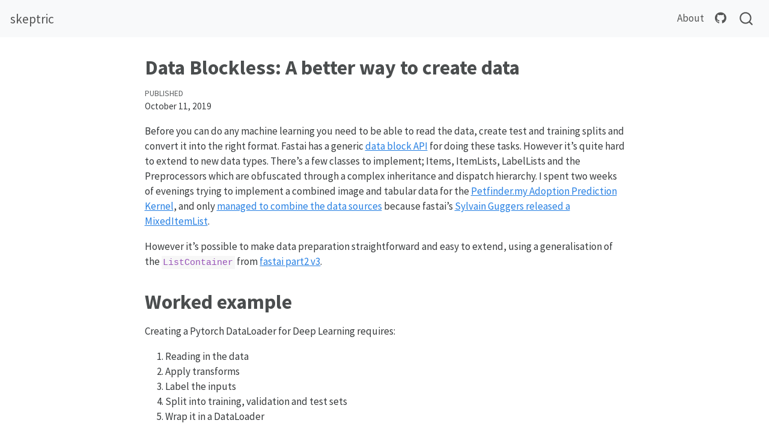

--- FILE ---
content_type: text/html; charset=utf-8
request_url: https://skeptric.com/data-blockless/index.html
body_size: 9375
content:
<!DOCTYPE html>
<html xmlns="http://www.w3.org/1999/xhtml" lang="en" xml:lang="en"><head>

<meta charset="utf-8">
<meta name="generator" content="quarto-1.3.357">

<meta name="viewport" content="width=device-width, initial-scale=1.0, user-scalable=yes">

<meta name="dcterms.date" content="2019-10-11">

<title>skeptric - Data Blockless: A better way to create data</title>
<style>
code{white-space: pre-wrap;}
span.smallcaps{font-variant: small-caps;}
div.columns{display: flex; gap: min(4vw, 1.5em);}
div.column{flex: auto; overflow-x: auto;}
div.hanging-indent{margin-left: 1.5em; text-indent: -1.5em;}
ul.task-list{list-style: none;}
ul.task-list li input[type="checkbox"] {
  width: 0.8em;
  margin: 0 0.8em 0.2em -1em; /* quarto-specific, see https://github.com/quarto-dev/quarto-cli/issues/4556 */ 
  vertical-align: middle;
}
/* CSS for syntax highlighting */
pre > code.sourceCode { white-space: pre; position: relative; }
pre > code.sourceCode > span { display: inline-block; line-height: 1.25; }
pre > code.sourceCode > span:empty { height: 1.2em; }
.sourceCode { overflow: visible; }
code.sourceCode > span { color: inherit; text-decoration: inherit; }
div.sourceCode { margin: 1em 0; }
pre.sourceCode { margin: 0; }
@media screen {
div.sourceCode { overflow: auto; }
}
@media print {
pre > code.sourceCode { white-space: pre-wrap; }
pre > code.sourceCode > span { text-indent: -5em; padding-left: 5em; }
}
pre.numberSource code
  { counter-reset: source-line 0; }
pre.numberSource code > span
  { position: relative; left: -4em; counter-increment: source-line; }
pre.numberSource code > span > a:first-child::before
  { content: counter(source-line);
    position: relative; left: -1em; text-align: right; vertical-align: baseline;
    border: none; display: inline-block;
    -webkit-touch-callout: none; -webkit-user-select: none;
    -khtml-user-select: none; -moz-user-select: none;
    -ms-user-select: none; user-select: none;
    padding: 0 4px; width: 4em;
  }
pre.numberSource { margin-left: 3em;  padding-left: 4px; }
div.sourceCode
  {   }
@media screen {
pre > code.sourceCode > span > a:first-child::before { text-decoration: underline; }
}
</style>


<script src="../site_libs/quarto-nav/quarto-nav.js"></script>
<script src="../site_libs/quarto-nav/headroom.min.js"></script>
<script src="../site_libs/clipboard/clipboard.min.js"></script>
<script src="../site_libs/quarto-search/autocomplete.umd.js"></script>
<script src="../site_libs/quarto-search/fuse.min.js"></script>
<script src="../site_libs/quarto-search/quarto-search.js"></script>
<meta name="quarto:offset" content="../">
<link href="../favicon.ico" rel="icon">
<script src="../site_libs/quarto-html/quarto.js"></script>
<script src="../site_libs/quarto-html/popper.min.js"></script>
<script src="../site_libs/quarto-html/tippy.umd.min.js"></script>
<script src="../site_libs/quarto-html/anchor.min.js"></script>
<link href="../site_libs/quarto-html/tippy.css" rel="stylesheet">
<link href="../site_libs/quarto-html/quarto-syntax-highlighting.css" rel="stylesheet" id="quarto-text-highlighting-styles">
<script src="../site_libs/bootstrap/bootstrap.min.js"></script>
<link href="../site_libs/bootstrap/bootstrap-icons.css" rel="stylesheet">
<link href="../site_libs/bootstrap/bootstrap.min.css" rel="stylesheet" id="quarto-bootstrap" data-mode="light">
<script id="quarto-search-options" type="application/json">{
  "location": "navbar",
  "copy-button": false,
  "collapse-after": 3,
  "panel-placement": "end",
  "type": "overlay",
  "limit": 20,
  "language": {
    "search-no-results-text": "No results",
    "search-matching-documents-text": "matching documents",
    "search-copy-link-title": "Copy link to search",
    "search-hide-matches-text": "Hide additional matches",
    "search-more-match-text": "more match in this document",
    "search-more-matches-text": "more matches in this document",
    "search-clear-button-title": "Clear",
    "search-detached-cancel-button-title": "Cancel",
    "search-submit-button-title": "Submit",
    "search-label": "Search"
  }
}</script>


<link rel="stylesheet" href="../styles.css">
</head>

<body class="nav-fixed fullcontent">

<div id="quarto-search-results"></div>
  <header id="quarto-header" class="headroom fixed-top">
    <nav class="navbar navbar-expand-lg navbar-dark ">
      <div class="navbar-container container-fluid">
      <div class="navbar-brand-container">
    <a class="navbar-brand" href="../index.html">
    <span class="navbar-title">skeptric</span>
    </a>
  </div>
            <div id="quarto-search" class="" title="Search"></div>
          <button class="navbar-toggler" type="button" data-bs-toggle="collapse" data-bs-target="#navbarCollapse" aria-controls="navbarCollapse" aria-expanded="false" aria-label="Toggle navigation" onclick="if (window.quartoToggleHeadroom) { window.quartoToggleHeadroom(); }">
  <span class="navbar-toggler-icon"></span>
</button>
          <div class="collapse navbar-collapse" id="navbarCollapse">
            <ul class="navbar-nav navbar-nav-scroll ms-auto">
  <li class="nav-item">
    <a class="nav-link" href="../about.html" rel="" target="">
 <span class="menu-text">About</span></a>
  </li>  
  <li class="nav-item compact">
    <a class="nav-link" href="https://github.com/EdwardJRoss" rel="" target=""><i class="bi bi-github" role="img">
</i> 
 <span class="menu-text"></span></a>
  </li>  
</ul>
            <div class="quarto-navbar-tools">
</div>
          </div> <!-- /navcollapse -->
      </div> <!-- /container-fluid -->
    </nav>
</header>
<!-- content -->
<div id="quarto-content" class="quarto-container page-columns page-rows-contents page-layout-article page-navbar">
<!-- sidebar -->
<!-- margin-sidebar -->
    
<!-- main -->
<main class="content" id="quarto-document-content">

<header id="title-block-header" class="quarto-title-block default">
<div class="quarto-title">
<h1 class="title">Data Blockless: A better way to create data</h1>
</div>



<div class="quarto-title-meta">

    
    <div>
    <div class="quarto-title-meta-heading">Published</div>
    <div class="quarto-title-meta-contents">
      <p class="date">October 11, 2019</p>
    </div>
  </div>
  
    
  </div>
  

</header>

<p>Before you can do any machine learning you need to be able to read the data, create test and training splits and convert it into the right format. Fastai has a generic <a href="https://docs.fast.ai/data_block.html">data block API</a> for doing these tasks. However it’s quite hard to extend to new data types. There’s a few classes to implement; Items, ItemLists, LabelLists and the Preprocessors which are obfuscated through a complex inheritance and dispatch hierarchy. I spent two weeks of evenings trying to implement a combined image and tabular data for the <a href="https://www.kaggle.com/c/petfinder-adoption-prediction">Petfinder.my Adoption Prediction Kernel</a>, and only <a href="https://www.kaggle.com/edwardjross/neural-network-tabuler-vision-fastai-poc">managed to combine the data sources</a> because fastai’s <a href="https://forums.fast.ai/t/custom-itemlist-getting-forkingpickler-broken-pipe/39086/10">Sylvain Guggers released a MixedItemList</a>.</p>
<p>However it’s possible to make data preparation straightforward and easy to extend, using a generalisation of the <code>ListContainer</code> from <a href="https://nbviewer.jupyter.org/github/fastai/course-v3/blob/master/nbs/dl2/06_cuda_cnn_hooks_init.ipynb#A-Hooks-class">fastai part2 v3</a>.</p>
<section id="worked-example" class="level1">
<h1>Worked example</h1>
<p>Creating a Pytorch DataLoader for Deep Learning requires:</p>
<ol type="1">
<li>Reading in the data</li>
<li>Apply transforms</li>
<li>Label the inputs</li>
<li>Split into training, validation and test sets</li>
<li>Wrap it in a DataLoader</li>
</ol>
<p>Here’s an extract from a <a href="https://nbviewer.jupyter.org/github/EdwardJRoss/agilitai/blob/master/Training%20Prototype%20-%20Deep%20Learning%20with%20Images.ipynb">worked example</a> using <a href="https://github.com/fastai/imagenette">Imagenette</a>.</p>
<p>For Imagenette (like for <a href="http://www.image-net.org/">Imagenet</a>) there are separate training and validation folders, each containing a folder with each object category. It’s easy to extract these labels with Pandas:</p>
<div class="sourceCode" id="cb1"><pre class="sourceCode python code-with-copy"><code class="sourceCode python"><span id="cb1-1"><a href="#cb1-1" aria-hidden="true" tabindex="-1"></a>df <span class="op">=</span> (pd</span>
<span id="cb1-2"><a href="#cb1-2" aria-hidden="true" tabindex="-1"></a>   .DataFrame(image_paths, columns<span class="op">=</span>[<span class="st">'path'</span>])</span>
<span id="cb1-3"><a href="#cb1-3" aria-hidden="true" tabindex="-1"></a>   .assign(label<span class="op">=</span><span class="kw">lambda</span> df: df.path.<span class="bu">apply</span>(<span class="kw">lambda</span> x: x.parent.name),</span>
<span id="cb1-4"><a href="#cb1-4" aria-hidden="true" tabindex="-1"></a>           split<span class="op">=</span><span class="kw">lambda</span> df: df.path.<span class="bu">apply</span>(<span class="kw">lambda</span> x: x.parent.parent.name),</span>
<span id="cb1-5"><a href="#cb1-5" aria-hidden="true" tabindex="-1"></a>           train<span class="op">=</span><span class="kw">lambda</span> df: df.split <span class="op">==</span> <span class="st">'train'</span>)</span>
<span id="cb1-6"><a href="#cb1-6" aria-hidden="true" tabindex="-1"></a>)</span></code><button title="Copy to Clipboard" class="code-copy-button"><i class="bi"></i></button></pre></div>
<p>Data block provides a variety of common methods to load, label and split data, but in practice you have to tweak the datasets to make it work. Using Pandas is very flexible and almost as easy.</p>
<p>We’ll need to provide transforms that takes the image path, opens the file, resizes it and converts it to a tensor. Similarly we need a transform to one-hot encode categories. The transforms are applied lazily, so no images are opened until they’re accessed by the dataloader.</p>
<div class="sourceCode" id="cb2"><pre class="sourceCode python code-with-copy"><code class="sourceCode python"><span id="cb2-1"><a href="#cb2-1" aria-hidden="true" tabindex="-1"></a>img_tfms <span class="op">=</span> [img_open, partial(img_resize, size<span class="op">=</span><span class="dv">128</span>), img_rgb, img_to_float]</span>
<span id="cb2-2"><a href="#cb2-2" aria-hidden="true" tabindex="-1"></a>img_items <span class="op">=</span> ListContainer(df.path, img_tfms)</span>
<span id="cb2-3"><a href="#cb2-3" aria-hidden="true" tabindex="-1"></a></span>
<span id="cb2-4"><a href="#cb2-4" aria-hidden="true" tabindex="-1"></a>cat_tfms <span class="op">=</span> [cat_norm]</span>
<span id="cb2-5"><a href="#cb2-5" aria-hidden="true" tabindex="-1"></a>cat_items <span class="op">=</span> ListContainer(df.label, cat_tfms)</span></code><button title="Copy to Clipboard" class="code-copy-button"><i class="bi"></i></button></pre></div>
<p>We then label our items using the <code>combine</code> function:</p>
<div class="sourceCode" id="cb3"><pre class="sourceCode python code-with-copy"><code class="sourceCode python"><span id="cb3-1"><a href="#cb3-1" aria-hidden="true" tabindex="-1"></a>items <span class="op">=</span> img_items.combine(cat_items)</span></code><button title="Copy to Clipboard" class="code-copy-button"><i class="bi"></i></button></pre></div>
<p>Then we can split the training and validation set using the <code>split</code> method of ListContainers using the dataframe’s train mask, and then create a <a href="https://pytorch.org/docs/stable/data.html#torch.utils.data.DataLoader">Pytorch DataLoader</a> for each split.</p>
<div class="sourceCode" id="cb4"><pre class="sourceCode python code-with-copy"><code class="sourceCode python"><span id="cb4-1"><a href="#cb4-1" aria-hidden="true" tabindex="-1"></a>train_items, valid_items <span class="op">=</span> items.split(df.train)</span>
<span id="cb4-2"><a href="#cb4-2" aria-hidden="true" tabindex="-1"></a></span>
<span id="cb4-3"><a href="#cb4-3" aria-hidden="true" tabindex="-1"></a>train_dl <span class="op">=</span> DataLoader(train_items, bs, shuffle<span class="op">=</span><span class="va">True</span>)</span>
<span id="cb4-4"><a href="#cb4-4" aria-hidden="true" tabindex="-1"></a>valid_dl <span class="op">=</span> DataLoader(valid_items, bs, shuffle<span class="op">=</span><span class="va">False</span>)</span></code><button title="Copy to Clipboard" class="code-copy-button"><i class="bi"></i></button></pre></div>
<p>The rest of this post will explore how all of this works.</p>
</section>
<section id="transforming-items" class="level1">
<h1>Transforming Items</h1>
<p>To take a description of an item, like the path to an image, and converting it to a Tensor requires transformation. We don’t want to read the image into memory until we have to, so we only execute this transformation when we get a single item.</p>
<p>The <code>ListContainer</code> needs to store both the items and the transformations.</p>
<div class="sourceCode" id="cb5"><pre class="sourceCode python code-with-copy"><code class="sourceCode python"><span id="cb5-1"><a href="#cb5-1" aria-hidden="true" tabindex="-1"></a><span class="kw">class</span> ListContainer(<span class="bu">object</span>)</span>
<span id="cb5-2"><a href="#cb5-2" aria-hidden="true" tabindex="-1"></a>    <span class="kw">def</span> <span class="fu">__init__</span>(<span class="va">self</span>, items, tfms<span class="op">=</span><span class="va">None</span>): <span class="va">self</span>.items, <span class="va">self</span>.tfms <span class="op">=</span> <span class="bu">list</span>(items), <span class="bu">list</span>(tfms <span class="kw">or</span> [])</span></code><button title="Copy to Clipboard" class="code-copy-button"><i class="bi"></i></button></pre></div>
<p>We have a method <code>get</code> to apply the transforms to an item:</p>
<div class="sourceCode" id="cb6"><pre class="sourceCode python code-with-copy"><code class="sourceCode python"><span id="cb6-1"><a href="#cb6-1" aria-hidden="true" tabindex="-1"></a><span class="kw">def</span> get(idx): <span class="cf">return</span> comply(<span class="va">self</span>.tfms, <span class="va">self</span>.items[idx])</span></code><button title="Copy to Clipboard" class="code-copy-button"><i class="bi"></i></button></pre></div>
<p>Where <code>comply</code>, a portmanteau of <a href="https://en.wikipedia.org/wiki/Function_composition_(computer_science)"><code>compose</code></a> and <a href="https://en.wikipedia.org/wiki/Apply"><code>apply</code></a>. If we have multiple items (like how a DataFrame has multiple series) then <code>tfms</code> is a list of lists of functions, where each list of functions is composed and applied separately to the items:</p>
<div class="sourceCode" id="cb7"><pre class="sourceCode python code-with-copy"><code class="sourceCode python"><span id="cb7-1"><a href="#cb7-1" aria-hidden="true" tabindex="-1"></a><span class="kw">def</span> comply(functions, x):</span>
<span id="cb7-2"><a href="#cb7-2" aria-hidden="true" tabindex="-1"></a>    <span class="cf">if</span> <span class="bu">len</span>(functions) <span class="op">&gt;</span> <span class="dv">0</span> <span class="kw">and</span> <span class="bu">isinstance</span>(functions[<span class="dv">0</span>], Iterable):</span>
<span id="cb7-3"><a href="#cb7-3" aria-hidden="true" tabindex="-1"></a>        <span class="cf">assert</span> <span class="bu">len</span>(functions) <span class="op">==</span> <span class="bu">len</span>(x)</span>
<span id="cb7-4"><a href="#cb7-4" aria-hidden="true" tabindex="-1"></a>        <span class="cf">return</span> [comply(f, xi) <span class="cf">for</span> (f, xi) <span class="kw">in</span> <span class="bu">zip</span>(functions, x)]</span>
<span id="cb7-5"><a href="#cb7-5" aria-hidden="true" tabindex="-1"></a>    <span class="cf">for</span> f <span class="kw">in</span> functions:</span>
<span id="cb7-6"><a href="#cb7-6" aria-hidden="true" tabindex="-1"></a>        x <span class="op">=</span> f(x)</span>
<span id="cb7-7"><a href="#cb7-7" aria-hidden="true" tabindex="-1"></a>    <span class="cf">return</span> x</span></code><button title="Copy to Clipboard" class="code-copy-button"><i class="bi"></i></button></pre></div>
</section>
<section id="selecting-objects" class="level1">
<h1>Selecting Objects</h1>
<p>ListContainers can be subsetted the same way numpy arrays can, using a list of indices, a boolean mask or a slice. Subsetting creates another list container. This can be used for example to extract the training set: <code>train_items = items[df.train]</code></p>
<p>When a single integer index is passed, it calls <code>get</code> to apply the transformations. This will be used by the dataloader.</p>
<div class="sourceCode" id="cb8"><pre class="sourceCode python code-with-copy"><code class="sourceCode python"><span id="cb8-1"><a href="#cb8-1" aria-hidden="true" tabindex="-1"></a><span class="kw">def</span> <span class="fu">__getitem__</span>(<span class="va">self</span>, idx):</span>
<span id="cb8-2"><a href="#cb8-2" aria-hidden="true" tabindex="-1"></a>    <span class="cf">if</span> <span class="bu">isinstance</span>(idx, <span class="bu">int</span>): <span class="cf">return</span> <span class="va">self</span>.get(idx)</span>
<span id="cb8-3"><a href="#cb8-3" aria-hidden="true" tabindex="-1"></a>    <span class="cf">elif</span> <span class="bu">isinstance</span>(idx, <span class="bu">slice</span>): <span class="cf">return</span> <span class="va">self</span>.__class__(<span class="va">self</span>.items[idx], <span class="va">self</span>.tfms)</span>
<span id="cb8-4"><a href="#cb8-4" aria-hidden="true" tabindex="-1"></a>    <span class="co"># Must be a list</span></span>
<span id="cb8-5"><a href="#cb8-5" aria-hidden="true" tabindex="-1"></a>    <span class="cf">elif</span> <span class="bu">len</span>(idx) <span class="op">&gt;</span> <span class="dv">0</span> <span class="kw">and</span> <span class="bu">isinstance</span>(idx[<span class="dv">0</span>], (<span class="bu">bool</span>, np.bool_)):</span>
<span id="cb8-6"><a href="#cb8-6" aria-hidden="true" tabindex="-1"></a>        <span class="cf">if</span> <span class="bu">len</span>(idx) <span class="op">!=</span> <span class="bu">len</span>(<span class="va">self</span>.items):</span>
<span id="cb8-7"><a href="#cb8-7" aria-hidden="true" tabindex="-1"></a>            <span class="cf">raise</span> <span class="pp">IndexError</span>(<span class="ss">f'Boolean index length </span><span class="sc">{</span><span class="bu">len</span>(idx)<span class="sc">}</span><span class="ss"> did not match collection length </span><span class="sc">{</span><span class="bu">len</span>(<span class="va">self</span>.items)<span class="sc">}</span><span class="ss">'</span>)</span>
<span id="cb8-8"><a href="#cb8-8" aria-hidden="true" tabindex="-1"></a>        <span class="cf">assert</span> <span class="bu">len</span>(idx) <span class="op">==</span> <span class="bu">len</span>(<span class="va">self</span>.items), <span class="st">"Boolean mask must have same length as object"</span></span>
<span id="cb8-9"><a href="#cb8-9" aria-hidden="true" tabindex="-1"></a>        <span class="cf">return</span> <span class="va">self</span>.__class__([o <span class="cf">for</span> m,o <span class="kw">in</span> <span class="bu">zip</span>(idx, <span class="va">self</span>.items) <span class="cf">if</span> m], <span class="va">self</span>.tfms)</span>
<span id="cb8-10"><a href="#cb8-10" aria-hidden="true" tabindex="-1"></a>    <span class="cf">else</span>: <span class="cf">return</span> <span class="va">self</span>.__class__([<span class="va">self</span>.items[i] <span class="cf">for</span> i <span class="kw">in</span> idx], <span class="va">self</span>.tfms)</span></code><button title="Copy to Clipboard" class="code-copy-button"><i class="bi"></i></button></pre></div>
</section>
<section id="list-functionality" class="level1">
<h1>List Functionality</h1>
<p>There are standard methods provided for the length, iteration, changing and removing items.</p>
<div class="sourceCode" id="cb9"><pre class="sourceCode python code-with-copy"><code class="sourceCode python"><span id="cb9-1"><a href="#cb9-1" aria-hidden="true" tabindex="-1"></a>    <span class="kw">def</span> <span class="fu">__len__</span>(<span class="va">self</span>): <span class="cf">return</span> <span class="bu">len</span>(<span class="va">self</span>.items)</span>
<span id="cb9-2"><a href="#cb9-2" aria-hidden="true" tabindex="-1"></a>    <span class="kw">def</span> <span class="fu">__iter__</span>(<span class="va">self</span>): <span class="cf">return</span> (<span class="va">self</span>[i] <span class="cf">for</span> i <span class="kw">in</span> <span class="bu">range</span>(<span class="bu">len</span>(<span class="va">self</span>.items)))</span>
<span id="cb9-3"><a href="#cb9-3" aria-hidden="true" tabindex="-1"></a>    <span class="kw">def</span> <span class="fu">__setitem__</span>(<span class="va">self</span>, i, o): <span class="va">self</span>.items[i] <span class="op">=</span> o</span>
<span id="cb9-4"><a href="#cb9-4" aria-hidden="true" tabindex="-1"></a>    <span class="kw">def</span> <span class="fu">__delitem__</span>(<span class="va">self</span>, i): <span class="kw">del</span>(<span class="va">self</span>.items[i])</span></code><button title="Copy to Clipboard" class="code-copy-button"><i class="bi"></i></button></pre></div>
</section>
<section id="splitting-test-and-training" class="level1">
<h1>Splitting Test and Training</h1>
<p>To be able to split a set into test and training we need to be able to pick out the complement of a selection with <code>exclude</code>. Similar to <code>__getitem__</code> it must be able to handle a boolean mask, a slice or a list of indices.</p>
<div class="sourceCode" id="cb10"><pre class="sourceCode python code-with-copy"><code class="sourceCode python"><span id="cb10-1"><a href="#cb10-1" aria-hidden="true" tabindex="-1"></a><span class="kw">def</span> exclude(<span class="va">self</span>, idxs):</span>
<span id="cb10-2"><a href="#cb10-2" aria-hidden="true" tabindex="-1"></a>    <span class="cf">if</span> <span class="bu">isinstance</span>(idxs, <span class="bu">slice</span>): idxs <span class="op">=</span> <span class="bu">range</span>(<span class="bu">len</span>(<span class="va">self</span>))[idxs]</span>
<span id="cb10-3"><a href="#cb10-3" aria-hidden="true" tabindex="-1"></a>    <span class="cf">if</span> <span class="bu">len</span>(idxs) <span class="op">==</span> <span class="dv">0</span>: <span class="cf">return</span> <span class="va">self</span></span>
<span id="cb10-4"><a href="#cb10-4" aria-hidden="true" tabindex="-1"></a>    <span class="cf">elif</span> <span class="bu">isinstance</span>(idxs[<span class="dv">0</span>], (<span class="bu">bool</span>, np.bool_)):</span>
<span id="cb10-5"><a href="#cb10-5" aria-hidden="true" tabindex="-1"></a>        <span class="cf">return</span> <span class="va">self</span>[[<span class="kw">not</span> x <span class="cf">for</span> x <span class="kw">in</span> idxs]]</span>
<span id="cb10-6"><a href="#cb10-6" aria-hidden="true" tabindex="-1"></a>    <span class="cf">else</span>:</span>
<span id="cb10-7"><a href="#cb10-7" aria-hidden="true" tabindex="-1"></a>        <span class="cf">return</span> <span class="va">self</span>[[x <span class="cf">for</span> x <span class="kw">in</span> <span class="bu">range</span>(<span class="bu">len</span>(<span class="va">self</span>)) <span class="cf">if</span> x <span class="kw">not</span> <span class="kw">in</span> idxs]]</span></code><button title="Copy to Clipboard" class="code-copy-button"><i class="bi"></i></button></pre></div>
<p>Split just combines <code>__getitem__</code> and <code>exclude</code>. Because each returns another <code>ListContainer</code> the set could be split again to produce separate train, validation and test sets.</p>
<div class="sourceCode" id="cb11"><pre class="sourceCode python code-with-copy"><code class="sourceCode python"><span id="cb11-1"><a href="#cb11-1" aria-hidden="true" tabindex="-1"></a><span class="kw">def</span> split(<span class="va">self</span>, by):</span>
<span id="cb11-2"><a href="#cb11-2" aria-hidden="true" tabindex="-1"></a>    <span class="cf">return</span> (<span class="va">self</span>[by], <span class="va">self</span>.exclude(by))</span></code><button title="Copy to Clipboard" class="code-copy-button"><i class="bi"></i></button></pre></div>
</section>
<section id="labelling-data" class="level1">
<h1>Labelling Data</h1>
<p>To label the data we just store an additional <code>LabelList</code>, similar to <code>Series</code> in a <code>DataFrame</code>.</p>
<div class="sourceCode" id="cb12"><pre class="sourceCode python code-with-copy"><code class="sourceCode python"><span id="cb12-1"><a href="#cb12-1" aria-hidden="true" tabindex="-1"></a>    <span class="kw">def</span> combine(<span class="va">self</span>, <span class="op">*</span>others):</span>
<span id="cb12-2"><a href="#cb12-2" aria-hidden="true" tabindex="-1"></a>        <span class="cf">for</span> other <span class="kw">in</span> others:</span>
<span id="cb12-3"><a href="#cb12-3" aria-hidden="true" tabindex="-1"></a>            <span class="cf">assert</span> <span class="bu">len</span>(<span class="va">self</span>) <span class="op">==</span> <span class="bu">len</span>(other)</span>
<span id="cb12-4"><a href="#cb12-4" aria-hidden="true" tabindex="-1"></a>        lists <span class="op">=</span> (<span class="va">self</span>,) <span class="op">+</span> others</span>
<span id="cb12-5"><a href="#cb12-5" aria-hidden="true" tabindex="-1"></a>        items <span class="op">=</span> <span class="bu">zip</span>(<span class="op">*</span>[<span class="bu">getattr</span>(l, <span class="st">'items'</span>, l) <span class="cf">for</span> l <span class="kw">in</span> lists])</span>
<span id="cb12-6"><a href="#cb12-6" aria-hidden="true" tabindex="-1"></a>        tfms <span class="op">=</span> [<span class="bu">getattr</span>(l, <span class="st">'tfms'</span>) <span class="cf">for</span> l <span class="kw">in</span> lists]</span>
<span id="cb12-7"><a href="#cb12-7" aria-hidden="true" tabindex="-1"></a>        <span class="cf">return</span> <span class="va">self</span>.__class__(items, tfms)</span></code><button title="Copy to Clipboard" class="code-copy-button"><i class="bi"></i></button></pre></div>
<p>There also need to be methods to extract the item from the label.</p>
<div class="sourceCode" id="cb13"><pre class="sourceCode python code-with-copy"><code class="sourceCode python"><span id="cb13-1"><a href="#cb13-1" aria-hidden="true" tabindex="-1"></a>    <span class="kw">def</span> separate_one(<span class="va">self</span>, dim):</span>
<span id="cb13-2"><a href="#cb13-2" aria-hidden="true" tabindex="-1"></a>        <span class="cf">return</span> <span class="va">self</span>.__class__([item[dim] <span class="cf">for</span> item <span class="kw">in</span> <span class="va">self</span>.items], <span class="va">self</span>.tfms[dim])</span>
<span id="cb13-3"><a href="#cb13-3" aria-hidden="true" tabindex="-1"></a></span>
<span id="cb13-4"><a href="#cb13-4" aria-hidden="true" tabindex="-1"></a>    <span class="kw">def</span> separate(<span class="va">self</span>):</span>
<span id="cb13-5"><a href="#cb13-5" aria-hidden="true" tabindex="-1"></a>        dim <span class="op">=</span> <span class="bu">len</span>(<span class="va">self</span>.tfms)</span>
<span id="cb13-6"><a href="#cb13-6" aria-hidden="true" tabindex="-1"></a>        <span class="cf">return</span> [<span class="va">self</span>.project_one(i) <span class="cf">for</span> i <span class="kw">in</span> <span class="bu">range</span>(dim)]</span></code><button title="Copy to Clipboard" class="code-copy-button"><i class="bi"></i></button></pre></div>
<p>Note that these methods are very generic, the same idea could be used to combine text and image data.</p>
</section>
<section id="displaying" class="level1">
<h1>Displaying</h1>
<p>The items can be displayed at the console, before transformation:</p>
<div class="sourceCode" id="cb14"><pre class="sourceCode python code-with-copy"><code class="sourceCode python"><span id="cb14-1"><a href="#cb14-1" aria-hidden="true" tabindex="-1"></a>    <span class="kw">def</span> <span class="fu">__repr__</span>(<span class="va">self</span>):</span>
<span id="cb14-2"><a href="#cb14-2" aria-hidden="true" tabindex="-1"></a>        res <span class="op">=</span> <span class="ss">f'</span><span class="sc">{</span><span class="va">self</span><span class="sc">.</span>__class__<span class="sc">.</span><span class="va">__name__</span><span class="sc">}</span><span class="ss"> (</span><span class="sc">{</span><span class="bu">len</span>(<span class="va">self</span>)<span class="sc">}</span><span class="ss"> items)</span><span class="ch">\n</span><span class="sc">{</span><span class="va">self</span><span class="sc">.</span>items[:<span class="dv">10</span>]<span class="sc">}</span><span class="ss">'</span></span>
<span id="cb14-3"><a href="#cb14-3" aria-hidden="true" tabindex="-1"></a>        <span class="cf">if</span> <span class="bu">len</span>(<span class="va">self</span>)<span class="op">&gt;</span><span class="dv">10</span>: res <span class="op">=</span> res[:<span class="op">-</span><span class="dv">1</span>]<span class="op">+</span> <span class="st">'...]'</span></span>
<span id="cb14-4"><a href="#cb14-4" aria-hidden="true" tabindex="-1"></a>        <span class="cf">if</span> <span class="va">self</span>.tfms: res <span class="op">+=</span> <span class="ss">f'; Transformed by </span><span class="sc">{</span><span class="va">self</span><span class="sc">.</span>tfms<span class="sc">}</span><span class="ss">'</span></span>
<span id="cb14-5"><a href="#cb14-5" aria-hidden="true" tabindex="-1"></a>        <span class="cf">return</span> res</span></code><button title="Copy to Clipboard" class="code-copy-button"><i class="bi"></i></button></pre></div>
<p>Generally you also want a datatype specific way to display your data (e.g.&nbsp;show an image or play an audiofile). This would need to be added by subclassing <code>ListContainer</code> for separate instances.</p>
</section>
<section id="preprocessing" class="level1">
<h1>Preprocessing</h1>
<p>Fastai has a separate <a href="https://docs.fast.ai/data_block.html#Invisible-step:-preprocessing">preprocessing</a> stage that is invisible, which has confused <a href="https://forums.fast.ai/t/character-level-language-model/31379/2">me and others</a> when trying to build a <a href="https://nbviewer.jupyter.org/gist/EdwardJRoss/86b31848a7951411de56f10f55e9de4e">character level language model</a>. Any preprocessing would be done explicitly before putting items into the ItemList; since they are to be applied once, to all the data. It would be straightforward to create an explicit preprocessing function for each data type that returns a corresponding <code>ListContainer</code>.</p>
</section>
<section id="transformations-in-the-dataloader" class="level1">
<h1>Transformations in the DataLoader</h1>
<p>It’s also possible to put <a href="https://nbviewer.jupyter.org/github/EdwardJRoss/agilitai/blob/master/Training%20Prototype%20-%20Deep%20Learning%20with%20Images.ipynb#4.1-We-could-do-the-mappings-in-Collate">arbitrary transformations</a> in the DataLoader’s <code>collate_fn</code> argument.</p>
<div class="sourceCode" id="cb15"><pre class="sourceCode python code-with-copy"><code class="sourceCode python"><span id="cb15-1"><a href="#cb15-1" aria-hidden="true" tabindex="-1"></a><span class="kw">class</span> TransformCollate:</span>
<span id="cb15-2"><a href="#cb15-2" aria-hidden="true" tabindex="-1"></a>    <span class="kw">def</span> <span class="fu">__init__</span>(<span class="va">self</span>, tfms<span class="op">=</span>[], collate<span class="op">=</span>torch.stack):</span>
<span id="cb15-3"><a href="#cb15-3" aria-hidden="true" tabindex="-1"></a>        <span class="va">self</span>.tfms <span class="op">=</span> tfms</span>
<span id="cb15-4"><a href="#cb15-4" aria-hidden="true" tabindex="-1"></a>        <span class="va">self</span>.collate <span class="op">=</span> collate</span>
<span id="cb15-5"><a href="#cb15-5" aria-hidden="true" tabindex="-1"></a></span>
<span id="cb15-6"><a href="#cb15-6" aria-hidden="true" tabindex="-1"></a>    <span class="kw">def</span> <span class="fu">__call__</span>(<span class="va">self</span>, items):</span>
<span id="cb15-7"><a href="#cb15-7" aria-hidden="true" tabindex="-1"></a>        <span class="cf">return</span> <span class="va">self</span>.collate([comply(<span class="va">self</span>.tfms, item) <span class="cf">for</span> item <span class="kw">in</span> items])</span></code><button title="Copy to Clipboard" class="code-copy-button"><i class="bi"></i></button></pre></div>
<p>Then you wouldn’t need to lazily apply transformation in the <code>ListContainer</code>, they would be applied by the <code>DataLoader</code> as needed.</p>
<div class="sourceCode" id="cb16"><pre class="sourceCode python code-with-copy"><code class="sourceCode python"><span id="cb16-1"><a href="#cb16-1" aria-hidden="true" tabindex="-1"></a>img_collate <span class="op">=</span> TransformCollate(img_tfms)</span>
<span id="cb16-2"><a href="#cb16-2" aria-hidden="true" tabindex="-1"></a>train_x <span class="op">=</span> DataLoader(df.path[df.train], bs, collate_fn<span class="op">=</span>img_collate, shuffle<span class="op">=</span><span class="va">True</span>)</span></code><button title="Copy to Clipboard" class="code-copy-button"><i class="bi"></i></button></pre></div>
<p>We could also provide a method for combining the collation function for the items with the collation function for the labels.</p>
<div class="sourceCode" id="cb17"><pre class="sourceCode python code-with-copy"><code class="sourceCode python"><span id="cb17-1"><a href="#cb17-1" aria-hidden="true" tabindex="-1"></a><span class="kw">class</span> ProductCollate:</span>
<span id="cb17-2"><a href="#cb17-2" aria-hidden="true" tabindex="-1"></a>    <span class="kw">def</span> <span class="fu">__init__</span>(<span class="va">self</span>, <span class="op">*</span>collates):</span>
<span id="cb17-3"><a href="#cb17-3" aria-hidden="true" tabindex="-1"></a>        <span class="va">self</span>.collates <span class="op">=</span> collates</span>
<span id="cb17-4"><a href="#cb17-4" aria-hidden="true" tabindex="-1"></a></span>
<span id="cb17-5"><a href="#cb17-5" aria-hidden="true" tabindex="-1"></a>    <span class="kw">def</span> <span class="fu">__call__</span>(<span class="va">self</span>, items):</span>
<span id="cb17-6"><a href="#cb17-6" aria-hidden="true" tabindex="-1"></a>        items <span class="op">=</span> <span class="bu">list</span>(<span class="bu">zip</span>(<span class="op">*</span>items))</span>
<span id="cb17-7"><a href="#cb17-7" aria-hidden="true" tabindex="-1"></a>        <span class="cf">assert</span> <span class="bu">len</span>(items) <span class="op">==</span> <span class="bu">len</span>(<span class="va">self</span>.collates)</span>
<span id="cb17-8"><a href="#cb17-8" aria-hidden="true" tabindex="-1"></a>        <span class="cf">return</span> <span class="bu">tuple</span>(collate(item_group) <span class="cf">for</span> collate, item_group <span class="kw">in</span> <span class="bu">zip</span>(<span class="va">self</span>.collates, items))</span></code><button title="Copy to Clipboard" class="code-copy-button"><i class="bi"></i></button></pre></div>
<p>This can be used to get a DataLoader for the labelled items:</p>
<div class="sourceCode" id="cb18"><pre class="sourceCode python code-with-copy"><code class="sourceCode python"><span id="cb18-1"><a href="#cb18-1" aria-hidden="true" tabindex="-1"></a>xy_collate <span class="op">=</span> ProductCollate(img_collate, cat_collate)</span>
<span id="cb18-2"><a href="#cb18-2" aria-hidden="true" tabindex="-1"></a>train <span class="op">=</span> DataLoader(<span class="bu">list</span>(<span class="bu">zip</span>(df.path[df.train], df.label[df.train])),</span>
<span id="cb18-3"><a href="#cb18-3" aria-hidden="true" tabindex="-1"></a>                   bs,</span>
<span id="cb18-4"><a href="#cb18-4" aria-hidden="true" tabindex="-1"></a>                   collate_fn<span class="op">=</span>xy_collate,</span>
<span id="cb18-5"><a href="#cb18-5" aria-hidden="true" tabindex="-1"></a>                   shuffle<span class="op">=</span><span class="va">True</span></span>
<span id="cb18-6"><a href="#cb18-6" aria-hidden="true" tabindex="-1"></a>                  )</span></code><button title="Copy to Clipboard" class="code-copy-button"><i class="bi"></i></button></pre></div>
<p>I personally prefer the transformation to occur in the <code>ListContainer</code> because you can easily interactively explore the output of transforms, and because the transforms are stored with the object they don’t need to be passed around like the custom collation functions. But lazy transformations used in <code>ListContainer</code> are unusual in Python and could cause confusion.</p>
<p>I’m going to continue working on improving deep learning workflows in my <a href="https://github.com/EdwardJRoss/agilitai">agilitai</a> library based heavily on fastai v3 part 2.</p>


</section>

</main> <!-- /main -->
<script id="quarto-html-after-body" type="application/javascript">
window.document.addEventListener("DOMContentLoaded", function (event) {
  const toggleBodyColorMode = (bsSheetEl) => {
    const mode = bsSheetEl.getAttribute("data-mode");
    const bodyEl = window.document.querySelector("body");
    if (mode === "dark") {
      bodyEl.classList.add("quarto-dark");
      bodyEl.classList.remove("quarto-light");
    } else {
      bodyEl.classList.add("quarto-light");
      bodyEl.classList.remove("quarto-dark");
    }
  }
  const toggleBodyColorPrimary = () => {
    const bsSheetEl = window.document.querySelector("link#quarto-bootstrap");
    if (bsSheetEl) {
      toggleBodyColorMode(bsSheetEl);
    }
  }
  toggleBodyColorPrimary();  
  const icon = "";
  const anchorJS = new window.AnchorJS();
  anchorJS.options = {
    placement: 'right',
    icon: icon
  };
  anchorJS.add('.anchored');
  const isCodeAnnotation = (el) => {
    for (const clz of el.classList) {
      if (clz.startsWith('code-annotation-')) {                     
        return true;
      }
    }
    return false;
  }
  const clipboard = new window.ClipboardJS('.code-copy-button', {
    text: function(trigger) {
      const codeEl = trigger.previousElementSibling.cloneNode(true);
      for (const childEl of codeEl.children) {
        if (isCodeAnnotation(childEl)) {
          childEl.remove();
        }
      }
      return codeEl.innerText;
    }
  });
  clipboard.on('success', function(e) {
    // button target
    const button = e.trigger;
    // don't keep focus
    button.blur();
    // flash "checked"
    button.classList.add('code-copy-button-checked');
    var currentTitle = button.getAttribute("title");
    button.setAttribute("title", "Copied!");
    let tooltip;
    if (window.bootstrap) {
      button.setAttribute("data-bs-toggle", "tooltip");
      button.setAttribute("data-bs-placement", "left");
      button.setAttribute("data-bs-title", "Copied!");
      tooltip = new bootstrap.Tooltip(button, 
        { trigger: "manual", 
          customClass: "code-copy-button-tooltip",
          offset: [0, -8]});
      tooltip.show();    
    }
    setTimeout(function() {
      if (tooltip) {
        tooltip.hide();
        button.removeAttribute("data-bs-title");
        button.removeAttribute("data-bs-toggle");
        button.removeAttribute("data-bs-placement");
      }
      button.setAttribute("title", currentTitle);
      button.classList.remove('code-copy-button-checked');
    }, 1000);
    // clear code selection
    e.clearSelection();
  });
  function tippyHover(el, contentFn) {
    const config = {
      allowHTML: true,
      content: contentFn,
      maxWidth: 500,
      delay: 100,
      arrow: false,
      appendTo: function(el) {
          return el.parentElement;
      },
      interactive: true,
      interactiveBorder: 10,
      theme: 'quarto',
      placement: 'bottom-start'
    };
    window.tippy(el, config); 
  }
  const noterefs = window.document.querySelectorAll('a[role="doc-noteref"]');
  for (var i=0; i<noterefs.length; i++) {
    const ref = noterefs[i];
    tippyHover(ref, function() {
      // use id or data attribute instead here
      let href = ref.getAttribute('data-footnote-href') || ref.getAttribute('href');
      try { href = new URL(href).hash; } catch {}
      const id = href.replace(/^#\/?/, "");
      const note = window.document.getElementById(id);
      return note.innerHTML;
    });
  }
      let selectedAnnoteEl;
      const selectorForAnnotation = ( cell, annotation) => {
        let cellAttr = 'data-code-cell="' + cell + '"';
        let lineAttr = 'data-code-annotation="' +  annotation + '"';
        const selector = 'span[' + cellAttr + '][' + lineAttr + ']';
        return selector;
      }
      const selectCodeLines = (annoteEl) => {
        const doc = window.document;
        const targetCell = annoteEl.getAttribute("data-target-cell");
        const targetAnnotation = annoteEl.getAttribute("data-target-annotation");
        const annoteSpan = window.document.querySelector(selectorForAnnotation(targetCell, targetAnnotation));
        const lines = annoteSpan.getAttribute("data-code-lines").split(",");
        const lineIds = lines.map((line) => {
          return targetCell + "-" + line;
        })
        let top = null;
        let height = null;
        let parent = null;
        if (lineIds.length > 0) {
            //compute the position of the single el (top and bottom and make a div)
            const el = window.document.getElementById(lineIds[0]);
            top = el.offsetTop;
            height = el.offsetHeight;
            parent = el.parentElement.parentElement;
          if (lineIds.length > 1) {
            const lastEl = window.document.getElementById(lineIds[lineIds.length - 1]);
            const bottom = lastEl.offsetTop + lastEl.offsetHeight;
            height = bottom - top;
          }
          if (top !== null && height !== null && parent !== null) {
            // cook up a div (if necessary) and position it 
            let div = window.document.getElementById("code-annotation-line-highlight");
            if (div === null) {
              div = window.document.createElement("div");
              div.setAttribute("id", "code-annotation-line-highlight");
              div.style.position = 'absolute';
              parent.appendChild(div);
            }
            div.style.top = top - 2 + "px";
            div.style.height = height + 4 + "px";
            let gutterDiv = window.document.getElementById("code-annotation-line-highlight-gutter");
            if (gutterDiv === null) {
              gutterDiv = window.document.createElement("div");
              gutterDiv.setAttribute("id", "code-annotation-line-highlight-gutter");
              gutterDiv.style.position = 'absolute';
              const codeCell = window.document.getElementById(targetCell);
              const gutter = codeCell.querySelector('.code-annotation-gutter');
              gutter.appendChild(gutterDiv);
            }
            gutterDiv.style.top = top - 2 + "px";
            gutterDiv.style.height = height + 4 + "px";
          }
          selectedAnnoteEl = annoteEl;
        }
      };
      const unselectCodeLines = () => {
        const elementsIds = ["code-annotation-line-highlight", "code-annotation-line-highlight-gutter"];
        elementsIds.forEach((elId) => {
          const div = window.document.getElementById(elId);
          if (div) {
            div.remove();
          }
        });
        selectedAnnoteEl = undefined;
      };
      // Attach click handler to the DT
      const annoteDls = window.document.querySelectorAll('dt[data-target-cell]');
      for (const annoteDlNode of annoteDls) {
        annoteDlNode.addEventListener('click', (event) => {
          const clickedEl = event.target;
          if (clickedEl !== selectedAnnoteEl) {
            unselectCodeLines();
            const activeEl = window.document.querySelector('dt[data-target-cell].code-annotation-active');
            if (activeEl) {
              activeEl.classList.remove('code-annotation-active');
            }
            selectCodeLines(clickedEl);
            clickedEl.classList.add('code-annotation-active');
          } else {
            // Unselect the line
            unselectCodeLines();
            clickedEl.classList.remove('code-annotation-active');
          }
        });
      }
  const findCites = (el) => {
    const parentEl = el.parentElement;
    if (parentEl) {
      const cites = parentEl.dataset.cites;
      if (cites) {
        return {
          el,
          cites: cites.split(' ')
        };
      } else {
        return findCites(el.parentElement)
      }
    } else {
      return undefined;
    }
  };
  var bibliorefs = window.document.querySelectorAll('a[role="doc-biblioref"]');
  for (var i=0; i<bibliorefs.length; i++) {
    const ref = bibliorefs[i];
    const citeInfo = findCites(ref);
    if (citeInfo) {
      tippyHover(citeInfo.el, function() {
        var popup = window.document.createElement('div');
        citeInfo.cites.forEach(function(cite) {
          var citeDiv = window.document.createElement('div');
          citeDiv.classList.add('hanging-indent');
          citeDiv.classList.add('csl-entry');
          var biblioDiv = window.document.getElementById('ref-' + cite);
          if (biblioDiv) {
            citeDiv.innerHTML = biblioDiv.innerHTML;
          }
          popup.appendChild(citeDiv);
        });
        return popup.innerHTML;
      });
    }
  }
});
</script>
</div> <!-- /content -->



</body></html>

--- FILE ---
content_type: application/javascript
request_url: https://skeptric.com/site_libs/quarto-search/quarto-search.js
body_size: 32683
content:
const kQueryArg = "q";
const kResultsArg = "show-results";

// If items don't provide a URL, then both the navigator and the onSelect
// function aren't called (and therefore, the default implementation is used)
//
// We're using this sentinel URL to signal to those handlers that this
// item is a more item (along with the type) and can be handled appropriately
const kItemTypeMoreHref = "0767FDFD-0422-4E5A-BC8A-3BE11E5BBA05";

window.document.addEventListener("DOMContentLoaded", function (_event) {
  // Ensure that search is available on this page. If it isn't,
  // should return early and not do anything
  var searchEl = window.document.getElementById("quarto-search");
  if (!searchEl) return;

  const { autocomplete } = window["@algolia/autocomplete-js"];

  let quartoSearchOptions = {};
  let language = {};
  const searchOptionEl = window.document.getElementById(
    "quarto-search-options"
  );
  if (searchOptionEl) {
    const jsonStr = searchOptionEl.textContent;
    quartoSearchOptions = JSON.parse(jsonStr);
    language = quartoSearchOptions.language;
  }

  // note the search mode
  if (quartoSearchOptions.type === "overlay") {
    searchEl.classList.add("type-overlay");
  } else {
    searchEl.classList.add("type-textbox");
  }

  // Used to determine highlighting behavior for this page
  // A `q` query param is expected when the user follows a search
  // to this page
  const currentUrl = new URL(window.location);
  const query = currentUrl.searchParams.get(kQueryArg);
  const showSearchResults = currentUrl.searchParams.get(kResultsArg);
  const mainEl = window.document.querySelector("main");

  // highlight matches on the page
  if (query !== null && mainEl) {
    // perform any highlighting
    highlight(escapeRegExp(query), mainEl);

    // fix up the URL to remove the q query param
    const replacementUrl = new URL(window.location);
    replacementUrl.searchParams.delete(kQueryArg);
    window.history.replaceState({}, "", replacementUrl);
  }

  // function to clear highlighting on the page when the search query changes
  // (e.g. if the user edits the query or clears it)
  let highlighting = true;
  const resetHighlighting = (searchTerm) => {
    if (mainEl && highlighting && query !== null && searchTerm !== query) {
      clearHighlight(query, mainEl);
      highlighting = false;
    }
  };

  // Clear search highlighting when the user scrolls sufficiently
  const resetFn = () => {
    resetHighlighting("");
    window.removeEventListener("quarto-hrChanged", resetFn);
    window.removeEventListener("quarto-sectionChanged", resetFn);
  };

  // Register this event after the initial scrolling and settling of events
  // on the page
  window.addEventListener("quarto-hrChanged", resetFn);
  window.addEventListener("quarto-sectionChanged", resetFn);

  // Responsively switch to overlay mode if the search is present on the navbar
  // Note that switching the sidebar to overlay mode requires more coordinate (not just
  // the media query since we generate different HTML for sidebar overlays than we do
  // for sidebar input UI)
  const detachedMediaQuery =
    quartoSearchOptions.type === "overlay" ? "all" : "(max-width: 991px)";

  // If configured, include the analytics client to send insights
  const plugins = configurePlugins(quartoSearchOptions);

  let lastState = null;
  const { setIsOpen, setQuery, setCollections } = autocomplete({
    container: searchEl,
    detachedMediaQuery: detachedMediaQuery,
    defaultActiveItemId: 0,
    panelContainer: "#quarto-search-results",
    panelPlacement: quartoSearchOptions["panel-placement"],
    debug: false,
    openOnFocus: true,
    plugins,
    classNames: {
      form: "d-flex",
    },
    translations: {
      clearButtonTitle: language["search-clear-button-title"],
      detachedCancelButtonText: language["search-detached-cancel-button-title"],
      submitButtonTitle: language["search-submit-button-title"],
    },
    initialState: {
      query,
    },
    getItemUrl({ item }) {
      return item.href;
    },
    onStateChange({ state }) {
      // Perhaps reset highlighting
      resetHighlighting(state.query);

      // If the panel just opened, ensure the panel is positioned properly
      if (state.isOpen) {
        if (lastState && !lastState.isOpen) {
          setTimeout(() => {
            positionPanel(quartoSearchOptions["panel-placement"]);
          }, 150);
        }
      }

      // Perhaps show the copy link
      showCopyLink(state.query, quartoSearchOptions);

      lastState = state;
    },
    reshape({ sources, state }) {
      return sources.map((source) => {
        try {
          const items = source.getItems();

          // Validate the items
          validateItems(items);

          // group the items by document
          const groupedItems = new Map();
          items.forEach((item) => {
            const hrefParts = item.href.split("#");
            const baseHref = hrefParts[0];
            const isDocumentItem = hrefParts.length === 1;

            const items = groupedItems.get(baseHref);
            if (!items) {
              groupedItems.set(baseHref, [item]);
            } else {
              // If the href for this item matches the document
              // exactly, place this item first as it is the item that represents
              // the document itself
              if (isDocumentItem) {
                items.unshift(item);
              } else {
                items.push(item);
              }
              groupedItems.set(baseHref, items);
            }
          });

          const reshapedItems = [];
          let count = 1;
          for (const [_key, value] of groupedItems) {
            const firstItem = value[0];
            reshapedItems.push({
              ...firstItem,
              type: kItemTypeDoc,
            });

            const collapseMatches = quartoSearchOptions["collapse-after"];
            const collapseCount =
              typeof collapseMatches === "number" ? collapseMatches : 1;

            if (value.length > 1) {
              const target = `search-more-${count}`;
              const isExpanded =
                state.context.expanded &&
                state.context.expanded.includes(target);

              const remainingCount = value.length - collapseCount;

              for (let i = 1; i < value.length; i++) {
                if (collapseMatches && i === collapseCount) {
                  reshapedItems.push({
                    target,
                    title: isExpanded
                      ? language["search-hide-matches-text"]
                      : remainingCount === 1
                      ? `${remainingCount} ${language["search-more-match-text"]}`
                      : `${remainingCount} ${language["search-more-matches-text"]}`,
                    type: kItemTypeMore,
                    href: kItemTypeMoreHref,
                  });
                }

                if (isExpanded || !collapseMatches || i < collapseCount) {
                  reshapedItems.push({
                    ...value[i],
                    type: kItemTypeItem,
                    target,
                  });
                }
              }
            }
            count += 1;
          }

          return {
            ...source,
            getItems() {
              return reshapedItems;
            },
          };
        } catch (error) {
          // Some form of error occurred
          return {
            ...source,
            getItems() {
              return [
                {
                  title: error.name || "An Error Occurred While Searching",
                  text:
                    error.message ||
                    "An unknown error occurred while attempting to perform the requested search.",
                  type: kItemTypeError,
                },
              ];
            },
          };
        }
      });
    },
    navigator: {
      navigate({ itemUrl }) {
        if (itemUrl !== offsetURL(kItemTypeMoreHref)) {
          window.location.assign(itemUrl);
        }
      },
      navigateNewTab({ itemUrl }) {
        if (itemUrl !== offsetURL(kItemTypeMoreHref)) {
          const windowReference = window.open(itemUrl, "_blank", "noopener");
          if (windowReference) {
            windowReference.focus();
          }
        }
      },
      navigateNewWindow({ itemUrl }) {
        if (itemUrl !== offsetURL(kItemTypeMoreHref)) {
          window.open(itemUrl, "_blank", "noopener");
        }
      },
    },
    getSources({ state, setContext, setActiveItemId, refresh }) {
      return [
        {
          sourceId: "documents",
          getItemUrl({ item }) {
            if (item.href) {
              return offsetURL(item.href);
            } else {
              return undefined;
            }
          },
          onSelect({
            item,
            state,
            setContext,
            setIsOpen,
            setActiveItemId,
            refresh,
          }) {
            if (item.type === kItemTypeMore) {
              toggleExpanded(item, state, setContext, setActiveItemId, refresh);

              // Toggle more
              setIsOpen(true);
            }
          },
          getItems({ query }) {
            if (query === null || query === "") {
              return [];
            }

            const limit = quartoSearchOptions.limit;
            if (quartoSearchOptions.algolia) {
              return algoliaSearch(query, limit, quartoSearchOptions.algolia);
            } else {
              // Fuse search options
              const fuseSearchOptions = {
                isCaseSensitive: false,
                shouldSort: true,
                minMatchCharLength: 2,
                limit: limit,
              };

              return readSearchData().then(function (fuse) {
                return fuseSearch(query, fuse, fuseSearchOptions);
              });
            }
          },
          templates: {
            noResults({ createElement }) {
              const hasQuery = lastState.query;

              return createElement(
                "div",
                {
                  class: `quarto-search-no-results${
                    hasQuery ? "" : " no-query"
                  }`,
                },
                language["search-no-results-text"]
              );
            },
            header({ items, createElement }) {
              // count the documents
              const count = items.filter((item) => {
                return item.type === kItemTypeDoc;
              }).length;

              if (count > 0) {
                return createElement(
                  "div",
                  { class: "search-result-header" },
                  `${count} ${language["search-matching-documents-text"]}`
                );
              } else {
                return createElement(
                  "div",
                  { class: "search-result-header-no-results" },
                  ``
                );
              }
            },
            footer({ _items, createElement }) {
              if (
                quartoSearchOptions.algolia &&
                quartoSearchOptions.algolia["show-logo"]
              ) {
                const libDir = quartoSearchOptions.algolia["libDir"];
                const logo = createElement("img", {
                  src: offsetURL(
                    `${libDir}/quarto-search/search-by-algolia.svg`
                  ),
                  class: "algolia-search-logo",
                });
                return createElement(
                  "a",
                  { href: "http://www.algolia.com/" },
                  logo
                );
              }
            },

            item({ item, createElement }) {
              return renderItem(
                item,
                createElement,
                state,
                setActiveItemId,
                setContext,
                refresh
              );
            },
          },
        },
      ];
    },
  });

  window.quartoOpenSearch = () => {
    setIsOpen(false);
    setIsOpen(true);
    focusSearchInput();
  };

  // Remove the labeleledby attribute since it is pointing
  // to a non-existent label
  if (quartoSearchOptions.type === "overlay") {
    const inputEl = window.document.querySelector(
      "#quarto-search .aa-Autocomplete"
    );
    if (inputEl) {
      inputEl.removeAttribute("aria-labelledby");
    }
  }

  // If the main document scrolls dismiss the search results
  // (otherwise, since they're floating in the document they can scroll with the document)
  window.document.body.onscroll = () => {
    setIsOpen(false);
  };

  if (showSearchResults) {
    setIsOpen(true);
    focusSearchInput();
  }
});

function configurePlugins(quartoSearchOptions) {
  const autocompletePlugins = [];
  const algoliaOptions = quartoSearchOptions.algolia;
  if (
    algoliaOptions &&
    algoliaOptions["analytics-events"] &&
    algoliaOptions["search-only-api-key"] &&
    algoliaOptions["application-id"]
  ) {
    const apiKey = algoliaOptions["search-only-api-key"];
    const appId = algoliaOptions["application-id"];

    // Aloglia insights may not be loaded because they require cookie consent
    // Use deferred loading so events will start being recorded when/if consent
    // is granted.
    const algoliaInsightsDeferredPlugin = deferredLoadPlugin(() => {
      if (
        window.aa &&
        window["@algolia/autocomplete-plugin-algolia-insights"]
      ) {
        window.aa("init", {
          appId,
          apiKey,
          useCookie: true,
        });

        const { createAlgoliaInsightsPlugin } =
          window["@algolia/autocomplete-plugin-algolia-insights"];
        // Register the insights client
        const algoliaInsightsPlugin = createAlgoliaInsightsPlugin({
          insightsClient: window.aa,
          onItemsChange({ insights, insightsEvents }) {
            const events = insightsEvents.map((event) => {
              const maxEvents = event.objectIDs.slice(0, 20);
              return {
                ...event,
                objectIDs: maxEvents,
              };
            });

            insights.viewedObjectIDs(...events);
          },
        });
        return algoliaInsightsPlugin;
      }
    });

    // Add the plugin
    autocompletePlugins.push(algoliaInsightsDeferredPlugin);
    return autocompletePlugins;
  }
}

// For plugins that may not load immediately, create a wrapper
// plugin and forward events and plugin data once the plugin
// is initialized. This is useful for cases like cookie consent
// which may prevent the analytics insights event plugin from initializing
// immediately.
function deferredLoadPlugin(createPlugin) {
  let plugin = undefined;
  let subscribeObj = undefined;
  const wrappedPlugin = () => {
    if (!plugin && subscribeObj) {
      plugin = createPlugin();
      if (plugin && plugin.subscribe) {
        plugin.subscribe(subscribeObj);
      }
    }
    return plugin;
  };

  return {
    subscribe: (obj) => {
      subscribeObj = obj;
    },
    onStateChange: (obj) => {
      const plugin = wrappedPlugin();
      if (plugin && plugin.onStateChange) {
        plugin.onStateChange(obj);
      }
    },
    onSubmit: (obj) => {
      const plugin = wrappedPlugin();
      if (plugin && plugin.onSubmit) {
        plugin.onSubmit(obj);
      }
    },
    onReset: (obj) => {
      const plugin = wrappedPlugin();
      if (plugin && plugin.onReset) {
        plugin.onReset(obj);
      }
    },
    getSources: (obj) => {
      const plugin = wrappedPlugin();
      if (plugin && plugin.getSources) {
        return plugin.getSources(obj);
      } else {
        return Promise.resolve([]);
      }
    },
    data: (obj) => {
      const plugin = wrappedPlugin();
      if (plugin && plugin.data) {
        plugin.data(obj);
      }
    },
  };
}

function validateItems(items) {
  // Validate the first item
  if (items.length > 0) {
    const item = items[0];
    const missingFields = [];
    if (item.href == undefined) {
      missingFields.push("href");
    }
    if (!item.title == undefined) {
      missingFields.push("title");
    }
    if (!item.text == undefined) {
      missingFields.push("text");
    }

    if (missingFields.length === 1) {
      throw {
        name: `Error: Search index is missing the <code>${missingFields[0]}</code> field.`,
        message: `The items being returned for this search do not include all the required fields. Please ensure that your index items include the <code>${missingFields[0]}</code> field or use <code>index-fields</code> in your <code>_quarto.yml</code> file to specify the field names.`,
      };
    } else if (missingFields.length > 1) {
      const missingFieldList = missingFields
        .map((field) => {
          return `<code>${field}</code>`;
        })
        .join(", ");

      throw {
        name: `Error: Search index is missing the following fields: ${missingFieldList}.`,
        message: `The items being returned for this search do not include all the required fields. Please ensure that your index items includes the following fields: ${missingFieldList}, or use <code>index-fields</code> in your <code>_quarto.yml</code> file to specify the field names.`,
      };
    }
  }
}

let lastQuery = null;
function showCopyLink(query, options) {
  const language = options.language;
  lastQuery = query;
  // Insert share icon
  const inputSuffixEl = window.document.body.querySelector(
    ".aa-Form .aa-InputWrapperSuffix"
  );

  if (inputSuffixEl) {
    let copyButtonEl = window.document.body.querySelector(
      ".aa-Form .aa-InputWrapperSuffix .aa-CopyButton"
    );

    if (copyButtonEl === null) {
      copyButtonEl = window.document.createElement("button");
      copyButtonEl.setAttribute("class", "aa-CopyButton");
      copyButtonEl.setAttribute("type", "button");
      copyButtonEl.setAttribute("title", language["search-copy-link-title"]);
      copyButtonEl.onmousedown = (e) => {
        e.preventDefault();
        e.stopPropagation();
      };

      const linkIcon = "bi-clipboard";
      const checkIcon = "bi-check2";

      const shareIconEl = window.document.createElement("i");
      shareIconEl.setAttribute("class", `bi ${linkIcon}`);
      copyButtonEl.appendChild(shareIconEl);
      inputSuffixEl.prepend(copyButtonEl);

      const clipboard = new window.ClipboardJS(".aa-CopyButton", {
        text: function (_trigger) {
          const copyUrl = new URL(window.location);
          copyUrl.searchParams.set(kQueryArg, lastQuery);
          copyUrl.searchParams.set(kResultsArg, "1");
          return copyUrl.toString();
        },
      });
      clipboard.on("success", function (e) {
        // Focus the input

        // button target
        const button = e.trigger;
        const icon = button.querySelector("i.bi");

        // flash "checked"
        icon.classList.add(checkIcon);
        icon.classList.remove(linkIcon);
        setTimeout(function () {
          icon.classList.remove(checkIcon);
          icon.classList.add(linkIcon);
        }, 1000);
      });
    }

    // If there is a query, show the link icon
    if (copyButtonEl) {
      if (lastQuery && options["copy-button"]) {
        copyButtonEl.style.display = "flex";
      } else {
        copyButtonEl.style.display = "none";
      }
    }
  }
}

/* Search Index Handling */
// create the index
var fuseIndex = undefined;
async function readSearchData() {
  // Initialize the search index on demand
  if (fuseIndex === undefined) {
    // create fuse index
    const options = {
      keys: [
        { name: "title", weight: 20 },
        { name: "section", weight: 20 },
        { name: "text", weight: 10 },
      ],
      ignoreLocation: true,
      threshold: 0.1,
    };
    const fuse = new window.Fuse([], options);

    // fetch the main search.json
    const response = await fetch(offsetURL("search.json"));
    if (response.status == 200) {
      return response.json().then(function (searchDocs) {
        searchDocs.forEach(function (searchDoc) {
          fuse.add(searchDoc);
        });
        fuseIndex = fuse;
        return fuseIndex;
      });
    } else {
      return Promise.reject(
        new Error(
          "Unexpected status from search index request: " + response.status
        )
      );
    }
  }
  return fuseIndex;
}

function inputElement() {
  return window.document.body.querySelector(".aa-Form .aa-Input");
}

function focusSearchInput() {
  setTimeout(() => {
    const inputEl = inputElement();
    if (inputEl) {
      inputEl.focus();
    }
  }, 50);
}

/* Panels */
const kItemTypeDoc = "document";
const kItemTypeMore = "document-more";
const kItemTypeItem = "document-item";
const kItemTypeError = "error";

function renderItem(
  item,
  createElement,
  state,
  setActiveItemId,
  setContext,
  refresh
) {
  switch (item.type) {
    case kItemTypeDoc:
      return createDocumentCard(
        createElement,
        "file-richtext",
        item.title,
        item.section,
        item.text,
        item.href
      );
    case kItemTypeMore:
      return createMoreCard(
        createElement,
        item,
        state,
        setActiveItemId,
        setContext,
        refresh
      );
    case kItemTypeItem:
      return createSectionCard(
        createElement,
        item.section,
        item.text,
        item.href
      );
    case kItemTypeError:
      return createErrorCard(createElement, item.title, item.text);
    default:
      return undefined;
  }
}

function createDocumentCard(createElement, icon, title, section, text, href) {
  const iconEl = createElement("i", {
    class: `bi bi-${icon} search-result-icon`,
  });
  const titleEl = createElement("p", { class: "search-result-title" }, title);
  const titleContainerEl = createElement(
    "div",
    { class: "search-result-title-container" },
    [iconEl, titleEl]
  );

  const textEls = [];
  if (section) {
    const sectionEl = createElement(
      "p",
      { class: "search-result-section" },
      section
    );
    textEls.push(sectionEl);
  }
  const descEl = createElement("p", {
    class: "search-result-text",
    dangerouslySetInnerHTML: {
      __html: text,
    },
  });
  textEls.push(descEl);

  const textContainerEl = createElement(
    "div",
    { class: "search-result-text-container" },
    textEls
  );

  const containerEl = createElement(
    "div",
    {
      class: "search-result-container",
    },
    [titleContainerEl, textContainerEl]
  );

  const linkEl = createElement(
    "a",
    {
      href: offsetURL(href),
      class: "search-result-link",
    },
    containerEl
  );

  const classes = ["search-result-doc", "search-item"];
  if (!section) {
    classes.push("document-selectable");
  }

  return createElement(
    "div",
    {
      class: classes.join(" "),
    },
    linkEl
  );
}

function createMoreCard(
  createElement,
  item,
  state,
  setActiveItemId,
  setContext,
  refresh
) {
  const moreCardEl = createElement(
    "div",
    {
      class: "search-result-more search-item",
      onClick: (e) => {
        // Handle expanding the sections by adding the expanded
        // section to the list of expanded sections
        toggleExpanded(item, state, setContext, setActiveItemId, refresh);
        e.stopPropagation();
      },
    },
    item.title
  );

  return moreCardEl;
}

function toggleExpanded(item, state, setContext, setActiveItemId, refresh) {
  const expanded = state.context.expanded || [];
  if (expanded.includes(item.target)) {
    setContext({
      expanded: expanded.filter((target) => target !== item.target),
    });
  } else {
    setContext({ expanded: [...expanded, item.target] });
  }

  refresh();
  setActiveItemId(item.__autocomplete_id);
}

function createSectionCard(createElement, section, text, href) {
  const sectionEl = createSection(createElement, section, text, href);
  return createElement(
    "div",
    {
      class: "search-result-doc-section search-item",
    },
    sectionEl
  );
}

function createSection(createElement, title, text, href) {
  const descEl = createElement("p", {
    class: "search-result-text",
    dangerouslySetInnerHTML: {
      __html: text,
    },
  });

  const titleEl = createElement("p", { class: "search-result-section" }, title);
  const linkEl = createElement(
    "a",
    {
      href: offsetURL(href),
      class: "search-result-link",
    },
    [titleEl, descEl]
  );
  return linkEl;
}

function createErrorCard(createElement, title, text) {
  const descEl = createElement("p", {
    class: "search-error-text",
    dangerouslySetInnerHTML: {
      __html: text,
    },
  });

  const titleEl = createElement("p", {
    class: "search-error-title",
    dangerouslySetInnerHTML: {
      __html: `<i class="bi bi-exclamation-circle search-error-icon"></i> ${title}`,
    },
  });
  const errorEl = createElement("div", { class: "search-error" }, [
    titleEl,
    descEl,
  ]);
  return errorEl;
}

function positionPanel(pos) {
  const panelEl = window.document.querySelector(
    "#quarto-search-results .aa-Panel"
  );
  const inputEl = window.document.querySelector(
    "#quarto-search .aa-Autocomplete"
  );

  if (panelEl && inputEl) {
    panelEl.style.top = `${Math.round(panelEl.offsetTop)}px`;
    if (pos === "start") {
      panelEl.style.left = `${Math.round(inputEl.left)}px`;
    } else {
      panelEl.style.right = `${Math.round(inputEl.offsetRight)}px`;
    }
  }
}

/* Highlighting */
// highlighting functions
function highlightMatch(query, text) {
  if (text) {
    const start = text.toLowerCase().indexOf(query.toLowerCase());
    if (start !== -1) {
      const startMark = "<mark class='search-match'>";
      const endMark = "</mark>";

      const end = start + query.length;
      text =
        text.slice(0, start) +
        startMark +
        text.slice(start, end) +
        endMark +
        text.slice(end);
      const startInfo = clipStart(text, start);
      const endInfo = clipEnd(
        text,
        startInfo.position + startMark.length + endMark.length
      );
      text =
        startInfo.prefix +
        text.slice(startInfo.position, endInfo.position) +
        endInfo.suffix;

      return text;
    } else {
      return text;
    }
  } else {
    return text;
  }
}

function clipStart(text, pos) {
  const clipStart = pos - 50;
  if (clipStart < 0) {
    // This will just return the start of the string
    return {
      position: 0,
      prefix: "",
    };
  } else {
    // We're clipping before the start of the string, walk backwards to the first space.
    const spacePos = findSpace(text, pos, -1);
    return {
      position: spacePos.position,
      prefix: "",
    };
  }
}

function clipEnd(text, pos) {
  const clipEnd = pos + 200;
  if (clipEnd > text.length) {
    return {
      position: text.length,
      suffix: "",
    };
  } else {
    const spacePos = findSpace(text, clipEnd, 1);
    return {
      position: spacePos.position,
      suffix: spacePos.clipped ? "…" : "",
    };
  }
}

function findSpace(text, start, step) {
  let stepPos = start;
  while (stepPos > -1 && stepPos < text.length) {
    const char = text[stepPos];
    if (char === " " || char === "," || char === ":") {
      return {
        position: step === 1 ? stepPos : stepPos - step,
        clipped: stepPos > 1 && stepPos < text.length,
      };
    }
    stepPos = stepPos + step;
  }

  return {
    position: stepPos - step,
    clipped: false,
  };
}

// removes highlighting as implemented by the mark tag
function clearHighlight(searchterm, el) {
  const childNodes = el.childNodes;
  for (let i = childNodes.length - 1; i >= 0; i--) {
    const node = childNodes[i];
    if (node.nodeType === Node.ELEMENT_NODE) {
      if (
        node.tagName === "MARK" &&
        node.innerText.toLowerCase() === searchterm.toLowerCase()
      ) {
        el.replaceChild(document.createTextNode(node.innerText), node);
      } else {
        clearHighlight(searchterm, node);
      }
    }
  }
}

function escapeRegExp(string) {
  return string.replace(/[.*+?^${}()|[\]\\]/g, "\\$&"); // $& means the whole matched string
}

// highlight matches
function highlight(term, el) {
  const termRegex = new RegExp(term, "ig");
  const childNodes = el.childNodes;

  // walk back to front avoid mutating elements in front of us
  for (let i = childNodes.length - 1; i >= 0; i--) {
    const node = childNodes[i];

    if (node.nodeType === Node.TEXT_NODE) {
      // Search text nodes for text to highlight
      const text = node.nodeValue;

      let startIndex = 0;
      let matchIndex = text.search(termRegex);
      if (matchIndex > -1) {
        const markFragment = document.createDocumentFragment();
        while (matchIndex > -1) {
          const prefix = text.slice(startIndex, matchIndex);
          markFragment.appendChild(document.createTextNode(prefix));

          const mark = document.createElement("mark");
          mark.appendChild(
            document.createTextNode(
              text.slice(matchIndex, matchIndex + term.length)
            )
          );
          markFragment.appendChild(mark);

          startIndex = matchIndex + term.length;
          matchIndex = text.slice(startIndex).search(new RegExp(term, "ig"));
          if (matchIndex > -1) {
            matchIndex = startIndex + matchIndex;
          }
        }
        if (startIndex < text.length) {
          markFragment.appendChild(
            document.createTextNode(text.slice(startIndex, text.length))
          );
        }

        el.replaceChild(markFragment, node);
      }
    } else if (node.nodeType === Node.ELEMENT_NODE) {
      // recurse through elements
      highlight(term, node);
    }
  }
}

/* Link Handling */
// get the offset from this page for a given site root relative url
function offsetURL(url) {
  var offset = getMeta("quarto:offset");
  return offset ? offset + url : url;
}

// read a meta tag value
function getMeta(metaName) {
  var metas = window.document.getElementsByTagName("meta");
  for (let i = 0; i < metas.length; i++) {
    if (metas[i].getAttribute("name") === metaName) {
      return metas[i].getAttribute("content");
    }
  }
  return "";
}

function algoliaSearch(query, limit, algoliaOptions) {
  const { getAlgoliaResults } = window["@algolia/autocomplete-preset-algolia"];

  const applicationId = algoliaOptions["application-id"];
  const searchOnlyApiKey = algoliaOptions["search-only-api-key"];
  const indexName = algoliaOptions["index-name"];
  const indexFields = algoliaOptions["index-fields"];
  const searchClient = window.algoliasearch(applicationId, searchOnlyApiKey);
  const searchParams = algoliaOptions["params"];
  const searchAnalytics = !!algoliaOptions["analytics-events"];

  return getAlgoliaResults({
    searchClient,
    queries: [
      {
        indexName: indexName,
        query,
        params: {
          hitsPerPage: limit,
          clickAnalytics: searchAnalytics,
          ...searchParams,
        },
      },
    ],
    transformResponse: (response) => {
      if (!indexFields) {
        return response.hits.map((hit) => {
          return hit.map((item) => {
            return {
              ...item,
              text: highlightMatch(query, item.text),
            };
          });
        });
      } else {
        const remappedHits = response.hits.map((hit) => {
          return hit.map((item) => {
            const newItem = { ...item };
            ["href", "section", "title", "text"].forEach((keyName) => {
              const mappedName = indexFields[keyName];
              if (
                mappedName &&
                item[mappedName] !== undefined &&
                mappedName !== keyName
              ) {
                newItem[keyName] = item[mappedName];
                delete newItem[mappedName];
              }
            });
            newItem.text = highlightMatch(query, newItem.text);
            return newItem;
          });
        });
        return remappedHits;
      }
    },
  });
}

function fuseSearch(query, fuse, fuseOptions) {
  return fuse.search(query, fuseOptions).map((result) => {
    const addParam = (url, name, value) => {
      const anchorParts = url.split("#");
      const baseUrl = anchorParts[0];
      const sep = baseUrl.search("\\?") > 0 ? "&" : "?";
      anchorParts[0] = baseUrl + sep + name + "=" + value;
      return anchorParts.join("#");
    };

    return {
      title: result.item.title,
      section: result.item.section,
      href: addParam(result.item.href, kQueryArg, query),
      text: highlightMatch(query, result.item.text),
    };
  });
}
